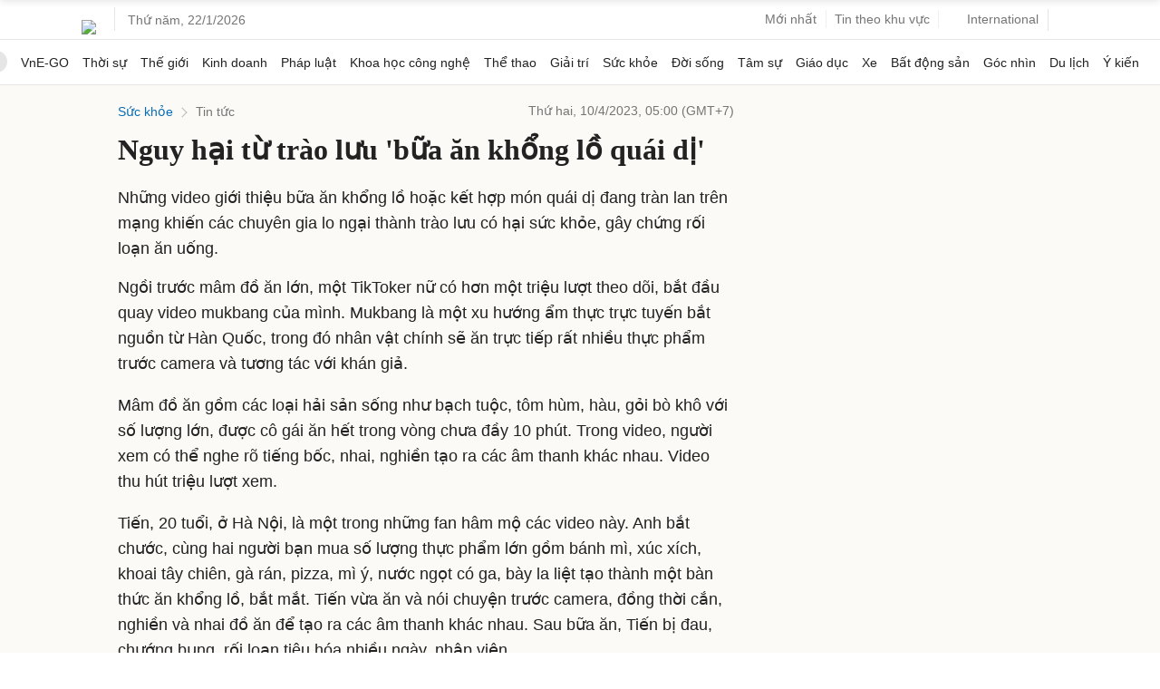

--- FILE ---
content_type: text/html; charset=utf-8
request_url: https://www.google.com/recaptcha/api2/aframe
body_size: 151
content:
<!DOCTYPE HTML><html><head><meta http-equiv="content-type" content="text/html; charset=UTF-8"></head><body><script nonce="oqsc-FeYW6_jeCtUWYOG_g">/** Anti-fraud and anti-abuse applications only. See google.com/recaptcha */ try{var clients={'sodar':'https://pagead2.googlesyndication.com/pagead/sodar?'};window.addEventListener("message",function(a){try{if(a.source===window.parent){var b=JSON.parse(a.data);var c=clients[b['id']];if(c){var d=document.createElement('img');d.src=c+b['params']+'&rc='+(localStorage.getItem("rc::a")?sessionStorage.getItem("rc::b"):"");window.document.body.appendChild(d);sessionStorage.setItem("rc::e",parseInt(sessionStorage.getItem("rc::e")||0)+1);localStorage.setItem("rc::h",'1769076594189');}}}catch(b){}});window.parent.postMessage("_grecaptcha_ready", "*");}catch(b){}</script></body></html>

--- FILE ---
content_type: application/javascript; charset=utf-8
request_url: https://fundingchoicesmessages.google.com/f/AGSKWxX7wPLn_c5_cSMB8QPCGs41K3moiESQGcmfDkUq1bFC-lhXnFfADGICblq1CzoH-LjbdnFQe5jh_AORGWL4LSU41isyhV7HgrjBsXVzOyTrDCbKGcY3prg3BFWyHURfQDXGn8lWlmM-0tOqkPk14l6yhfRkJAQlPxNbtgkCxRT_mawkYmA8gb_kyKko/_/GoogleAdSense-/Styles/Ad_/adchoices-_468x060_/widgetad.
body_size: -1289
content:
window['d833aa85-47fd-4cad-b687-82ea1afd8a54'] = true;